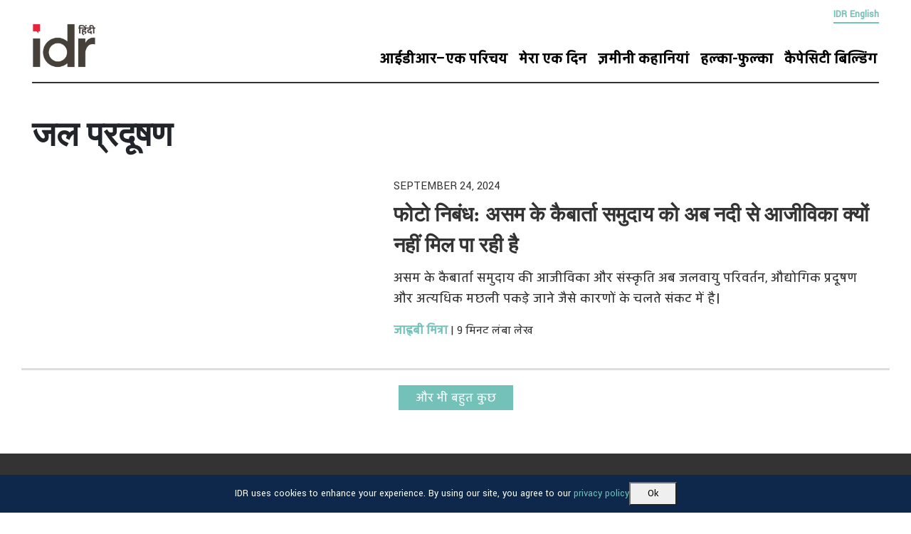

--- FILE ---
content_type: text/html; charset=UTF-8
request_url: https://hindi.idronline.org/tag/water-pollution/
body_size: 10665
content:
<!DOCTYPE html><html lang="en-US"><head><meta charset="utf-8"><meta name="viewport" content="width=device-width, initial-scale=1, shrink-to-fit=no"><meta charset="UTF-8"><meta name="viewport" content="width=device-width, initial-scale=1.0"><meta name='robots' content='index, follow, max-image-preview:large, max-snippet:-1, max-video-preview:-1' /><title>जल प्रदूषण Archives - IDR Online Hindi</title><link rel="canonical" href="https://hindi.idronline.org/tag/water-pollution/" /><meta property="og:locale" content="en_US" /><meta property="og:type" content="article" /><meta property="og:title" content="जल प्रदूषण Archives - IDR Online Hindi" /><meta property="og:url" content="https://hindi.idronline.org/tag/water-pollution/" /><meta property="og:site_name" content="IDR Online Hindi" /><meta name="twitter:card" content="summary_large_image" /><link rel='dns-prefetch' href='//code.responsivevoice.org' /><link rel='dns-prefetch' href='//stackpath.bootstrapcdn.com' /><link rel='dns-prefetch' href='//fonts.googleapis.com' /><link rel='dns-prefetch' href='//cdnjs.cloudflare.com' /><link rel='dns-prefetch' href='//connect.facebook.net' /><link rel='dns-prefetch' href='//www.googletagmanager.com' /><link rel="alternate" type="application/rss+xml" title="IDR Online Hindi &raquo; Feed" href="https://hindi.idronline.org/feed/" /><link rel="alternate" type="application/rss+xml" title="IDR Online Hindi &raquo; Comments Feed" href="https://hindi.idronline.org/comments/feed/" /><link rel="alternate" type="application/rss+xml" title="IDR Online Hindi &raquo; जल प्रदूषण Tag Feed" href="https://hindi.idronline.org/tag/water-pollution/feed/" />
<script id="hindi-ready" src="[data-uri]" defer type="0d64d83db2b3c23e6fc96773-text/javascript"></script> <script src="[data-uri]" defer type="0d64d83db2b3c23e6fc96773-text/javascript"></script><script data-optimized="1" src="https://hindi.idronline.org/wp-content/plugins/litespeed-cache/assets/js/webfontloader.min.js" defer type="0d64d83db2b3c23e6fc96773-text/javascript"></script><link data-optimized="2" rel="stylesheet" href="https://hindi.idronline.org/wp-content/litespeed/css/036730dd78d4b168066d0f941bbb7ba9.css?ver=18334" /> <script type="0d64d83db2b3c23e6fc96773-text/javascript" src="https://hindi.idronline.org/wp-includes/js/jquery/jquery.min.js?ver=3.7.1" id="jquery-core-js"></script> <script data-optimized="1" type="0d64d83db2b3c23e6fc96773-text/javascript" src="https://hindi.idronline.org/wp-content/litespeed/js/ff2f9ef2e5ccfa21e1b35b2626c21660.js?ver=680c3" id="jquery-migrate-js" defer data-deferred="1"></script> <script data-optimized="1" type="0d64d83db2b3c23e6fc96773-text/javascript" src="https://hindi.idronline.org/wp-content/litespeed/js/192aed911dd55b14d09f242681d59c86.js?ver=41e2e" id="amazonpolly-js" defer data-deferred="1"></script> <script type="0d64d83db2b3c23e6fc96773-text/javascript" src="https://code.responsivevoice.org/responsivevoice.js?key=hFbhGdyh" id="responsive-voice-js" defer data-deferred="1"></script> <script type="0d64d83db2b3c23e6fc96773-text/javascript" src="https://code.responsivevoice.org/responsivevoice.js?key=hFbhGdyh&amp;ver=6.8.3" id="voice_script-js" defer data-deferred="1"></script> <link rel="https://api.w.org/" href="https://hindi.idronline.org/wp-json/" /><link rel="alternate" title="JSON" type="application/json" href="https://hindi.idronline.org/wp-json/wp/v2/tags/711" /><link rel="EditURI" type="application/rsd+xml" title="RSD" href="https://hindi.idronline.org/xmlrpc.php?rsd" /><meta name="generator" content="WordPress 6.8.3" />
 <script type="0d64d83db2b3c23e6fc96773-text/javascript">(function(w,d,s,l,i){w[l]=w[l]||[];w[l].push({'gtm.start':
	new Date().getTime(),event:'gtm.js'});var f=d.getElementsByTagName(s)[0],
	j=d.createElement(s),dl=l!='dataLayer'?'&l='+l:'';j.async=true;j.src=
	'https://www.googletagmanager.com/gtm.js?id='+i+dl;f.parentNode.insertBefore(j,f);
	})(window,document,'script','dataLayer','GTM-N3PMQRM');</script> <meta name="onesignal-plugin" content="wordpress-3.8.0"> <script src="https://cdn.onesignal.com/sdks/web/v16/OneSignalSDK.page.js" defer type="0d64d83db2b3c23e6fc96773-text/javascript"></script> <script src="[data-uri]" defer type="0d64d83db2b3c23e6fc96773-text/javascript"></script> <script type="application/ld+json" class="saswp-schema-markup-output">[{"@context":"https:\/\/schema.org\/","@graph":[{"@context":"https:\/\/schema.org\/","@type":"SiteNavigationElement","@id":"https:\/\/hindi.idronline.org\/#%e0%a4%86%e0%a4%88%e0%a4%a1%e0%a5%80%e0%a4%86%e0%a4%b0-%e0%a4%8f%e0%a4%95-%e0%a4%aa%e0%a4%b0%e0%a4%bf%e0%a4%9a%e0%a4%af","name":"\u0906\u0908\u0921\u0940\u0906\u0930\u2013\u090f\u0915 \u092a\u0930\u093f\u091a\u092f","url":"https:\/\/hindi.idronline.org\/about\/"},{"@context":"https:\/\/schema.org\/","@type":"SiteNavigationElement","@id":"https:\/\/hindi.idronline.org\/#%e0%a4%ae%e0%a5%87%e0%a4%b0%e0%a4%be-%e0%a4%8f%e0%a4%95-%e0%a4%a6%e0%a4%bf%e0%a4%a8","name":"\u092e\u0947\u0930\u093e \u090f\u0915 \u0926\u093f\u0928","url":"https:\/\/hindi.idronline.org\/features\/a-day-in-the-life-of\/"},{"@context":"https:\/\/schema.org\/","@type":"SiteNavigationElement","@id":"https:\/\/hindi.idronline.org\/#%e0%a4%9c%e0%a4%bc%e0%a4%ae%e0%a5%80%e0%a4%a8%e0%a5%80-%e0%a4%95%e0%a4%b9%e0%a4%be%e0%a4%a8%e0%a4%bf%e0%a4%af%e0%a4%be%e0%a4%82","name":"\u095b\u092e\u0940\u0928\u0940 \u0915\u0939\u093e\u0928\u093f\u092f\u093e\u0902","url":"https:\/\/hindi.idronline.org\/features\/ground-up-stories\/"},{"@context":"https:\/\/schema.org\/","@type":"SiteNavigationElement","@id":"https:\/\/hindi.idronline.org\/#%e0%a4%b9%e0%a4%b2%e0%a5%8d%e0%a4%95%e0%a4%be-%e0%a4%ab%e0%a5%81%e0%a4%b2%e0%a5%8d%e0%a4%95%e0%a4%be","name":"\u0939\u0932\u094d\u0915\u093e-\u092b\u0941\u0932\u094d\u0915\u093e","url":"https:\/\/hindi.idronline.org\/humour\/"},{"@context":"https:\/\/schema.org\/","@type":"SiteNavigationElement","@id":"https:\/\/hindi.idronline.org\/#%e0%a4%95%e0%a5%88%e0%a4%aa%e0%a5%87%e0%a4%b8%e0%a4%bf%e0%a4%9f%e0%a5%80-%e0%a4%ac%e0%a4%bf%e0%a4%b2%e0%a5%8d%e0%a4%a1%e0%a4%bf%e0%a4%82%e0%a4%97","name":"\u0915\u0948\u092a\u0947\u0938\u093f\u091f\u0940 \u092c\u093f\u0932\u094d\u0921\u093f\u0902\u0917","url":"https:\/\/hindi.idronline.org\/expertise\/"}]},

{"@context":"https:\/\/schema.org\/","@type":"BreadcrumbList","@id":"https:\/\/hindi.idronline.org\/tag\/water-pollution\/#breadcrumb","itemListElement":[{"@type":"ListItem","position":1,"item":{"@id":"https:\/\/hindi.idronline.org","name":"IDR Online Hindi"}},{"@type":"ListItem","position":2,"item":{"@id":"https:\/\/hindi.idronline.org\/tag\/water-pollution\/","name":"\u091c\u0932 \u092a\u094d\u0930\u0926\u0942\u0937\u0923"}}]}]</script> <link rel="icon" href="https://hindi.idronline.org/wp-content/uploads/2022/01/IDR-hindi-icon-150x150.jpg" sizes="32x32" /><link rel="icon" href="https://hindi.idronline.org/wp-content/uploads/2022/01/IDR-hindi-icon.jpg" sizes="192x192" /><link rel="apple-touch-icon" href="https://hindi.idronline.org/wp-content/uploads/2022/01/IDR-hindi-icon.jpg" /><meta name="msapplication-TileImage" content="https://hindi.idronline.org/wp-content/uploads/2022/01/IDR-hindi-icon.jpg" /><title>
जल प्रदूषण Archives - IDR Online Hindi</title></head><body class="archive tag tag-water-pollution tag-711 wp-custom-logo wp-embed-responsive wp-theme-wphidr aa-prefix-hindi-"><header class="header_main" id="idrHeader"><div class="container"><div class="row"><div class="col-lg-12 col-sm-12 col-12 header-top">
<a href="https://idronline.org/?utm_source=hindi_website&utm_medium=website" target="_blank">IDR English</a></div></div></div><div class="container"><div class="top_menu_container"><div class="menu_border_bottom"><div class="row"><div class="col-xl-3 col-lg-3 col-md-4 col-sm-4 col-6 logo">
<a href="https://hindi.idronline.org/" class="custom-logo-link" rel="home"><img data-lazyloaded="1" src="[data-uri]" width="293" height="201" data-src="https://hindi.idronline.org/wp-content/uploads/2024/02/IDR-Hindi-logo-PNG.png.webp" class="custom-logo" alt="IDR Hindi" decoding="async" fetchpriority="high" /><noscript><img width="293" height="201" src="https://hindi.idronline.org/wp-content/uploads/2024/02/IDR-Hindi-logo-PNG.png.webp" class="custom-logo" alt="IDR Hindi" decoding="async" fetchpriority="high" /></noscript></a></div><div class="col-xl-9 col-lg-9 col-md-8 col-sm-8 col-6"><div class="menu-section"><div class="row menu_row"><nav class="top_menu" id="navbar" ><ul id="menu-primary-menu" class="menu"><li id="menu-item-129" class="menu-item menu-item-type-post_type menu-item-object-page menu-item-129"><a href="https://hindi.idronline.org/about/">आईडीआर–एक परिचय</a></li><li id="menu-item-142" class="menu-item menu-item-type-taxonomy menu-item-object-category menu-item-142"><a href="https://hindi.idronline.org/features/a-day-in-the-life-of/">मेरा एक दिन</a></li><li id="menu-item-213" class="menu-item menu-item-type-taxonomy menu-item-object-category menu-item-213"><a href="https://hindi.idronline.org/features/ground-up-stories/">ज़मीनी कहानियां</a></li><li id="menu-item-5746" class="menu-item menu-item-type-taxonomy menu-item-object-category menu-item-5746"><a href="https://hindi.idronline.org/humour/">हल्का-फुल्का</a></li><li id="menu-item-214" class="menu-item menu-item-type-taxonomy menu-item-object-category menu-item-214"><a href="https://hindi.idronline.org/expertise/">कैपेसिटी बिल्डिंग</a></li></ul></nav></div></div></div></div></div></div><div class="top_mobile-menu_conatiner"><nav class="top_mobile-menu"><div class="row"><div class="col-md-12"><div class="mob_menu_tog_cont"><div class="mob_logo">
<a href="https://hindi.idronline.org">
<a href="https://hindi.idronline.org/" class="custom-logo-link" rel="home"><img data-lazyloaded="1" src="[data-uri]" width="293" height="201" data-src="https://hindi.idronline.org/wp-content/uploads/2024/02/IDR-Hindi-logo-PNG.png.webp" class="custom-logo" alt="IDR Hindi" decoding="async" /><noscript><img width="293" height="201" src="https://hindi.idronline.org/wp-content/uploads/2024/02/IDR-Hindi-logo-PNG.png.webp" class="custom-logo" alt="IDR Hindi" decoding="async" /></noscript></a>                                </a></div><ul class="menu_end"></ul>
<img class="toggle" src="https://hindi.idronline.org/wp-content/themes/wphidr/src/burger_menu.png" alt="Burger Menu">
<img data-lazyloaded="1" src="[data-uri]" width="200" height="200" class="close_icon" data-src="https://hindi.idronline.org/wp-content/themes/wphidr/src/close_button.png" alt="Close Icon"><noscript><img width="200" height="200" class="close_icon" src="https://hindi.idronline.org/wp-content/themes/wphidr/src/close_button.png" alt="Close Icon"></noscript></div></div></div><ul id="menu-mobile-menu" class="menu"><li id="menu-item-155" class="menu-item menu-item-type-post_type menu-item-object-page menu-item-155"><a href="https://hindi.idronline.org/about/">आईडीआर–एक परिचय</a></li><li id="menu-item-153" class="menu-item menu-item-type-taxonomy menu-item-object-category menu-item-153"><a href="https://hindi.idronline.org/features/a-day-in-the-life-of/">मेरा एक दिन</a></li><li id="menu-item-228" class="menu-item menu-item-type-taxonomy menu-item-object-category menu-item-228"><a href="https://hindi.idronline.org/features/ground-up-stories/">ज़मीनी कहानियां</a></li><li id="menu-item-5747" class="menu-item menu-item-type-taxonomy menu-item-object-category menu-item-5747"><a href="https://hindi.idronline.org/humour/">हल्का-फुल्का</a></li><li id="menu-item-229" class="menu-item menu-item-type-taxonomy menu-item-object-category menu-item-229"><a href="https://hindi.idronline.org/expertise/">कैपेसिटी बिल्डिंग</a></li></ul></nav></div></div></header><div class="container category_container"><div class="row"><div class="col-lg-12"><div class="row"><div class="col-lg-12"><h2 class="heading_main category_head">जल प्रदूषण</h2></div></div><div id="posts" post-count="1" post-tag="water-pollution"><div class="row"><div class="col-lg-12 col-sm-12"><div class="row cat idr_post_list"><div class="col-lg-5 col-sm-5 fea_img cat_fea_img"><a href="https://hindi.idronline.org/article/assam-ke-kaibarta-samuday-par-aajeevika-sankat/"><img data-lazyloaded="1" src="[data-uri]" width="1024" height="680" data-src="https://hindi.idronline.org/wp-content/uploads/2024/09/fishing-.jpg" class="attachment-post-thumbnail size-post-thumbnail wp-post-image" alt="मछली का जाल पकड़े मछुआरा_कैबार्ता समुदाय" decoding="async" data-srcset="https://hindi.idronline.org/wp-content/uploads/2024/09/fishing-.jpg 1024w, https://hindi.idronline.org/wp-content/uploads/2024/09/fishing--300x199.jpg.webp 300w, https://hindi.idronline.org/wp-content/uploads/2024/09/fishing--768x510.jpg.webp 768w" data-sizes="(max-width: 1024px) 100vw, 1024px" /><noscript><img width="1024" height="680" src="https://hindi.idronline.org/wp-content/uploads/2024/09/fishing-.jpg" class="attachment-post-thumbnail size-post-thumbnail wp-post-image" alt="मछली का जाल पकड़े मछुआरा_कैबार्ता समुदाय" decoding="async" srcset="https://hindi.idronline.org/wp-content/uploads/2024/09/fishing-.jpg 1024w, https://hindi.idronline.org/wp-content/uploads/2024/09/fishing--300x199.jpg.webp 300w, https://hindi.idronline.org/wp-content/uploads/2024/09/fishing--768x510.jpg.webp 768w" sizes="(max-width: 1024px) 100vw, 1024px" /></noscript>
</a></div><div class="col-lg-7 col-sm-7 cat_info"><div class="row"><div class="col-lg-7 col-md-7 col-7"><div class="cat_date">September 24, 2024</div></div><div class="col-lg-5 col-md-5 col-5 sponsored_column category_sponsored_column"></div></div><a class="cat_link" href="https://hindi.idronline.org/article/assam-ke-kaibarta-samuday-par-aajeevika-sankat/"><div class="cat_tit">फोटो निबंध: असम के कैबार्ता समुदाय को अब नदी से आजीविका क्यों नहीं मिल पा रही है</div></a><div class="cat_cont">असम के कैबार्ता समुदाय की आजीविका और संस्कृति अब जलवायु परिवर्तन, औद्योगिक प्रदूषण और अत्यधिक मछली पकड़े जाने जैसे कारणों के चलते संकट में है।</div><div class="news_date"><div class="row author_info"><div class="by_cat"><span class="authors_span"><a href="#"><a href="https://hindi.idronline.org/contributor/jahnabi-mitra/"> जाह्नबी मित्रा</a></a></span> | <span class="readtime">9 मिनट लंबा लेख</span></div></div></div></div></div></div></div></div><div class="row"><div class="col-lg-12"><div id="load_more_tags" class="load_more_tags"><div class="btn btn-contrast btn-sm">और भी बहुत कुछ</div></div></div></div></div></div></div> <script src="https://code.responsivevoice.org/responsivevoice.js?key=hFbhGdyh" defer data-deferred="1" type="0d64d83db2b3c23e6fc96773-text/javascript"></script> <footer class="footer"><div class="footer_bg"><div class="container footer_desktop"><div class="row"><div class="col-lg-12 col-md-12"><div class="footer_info text-white"><div class="row footer_description"><div class="col-lg-6"><p>आईडीआर विकास समुदाय के लिए भारत का पहला स्वतंत्र मीडिया प्लैटफॉर्म है।<br/>
<br/>हम भारत की कुछ सबसे कठिन समस्याओं और चुनौतियों पर काम करने वाले लोगों द्वारा और उनके लिए लिखे गए सबसे नए विचारों, अनुभवों और अंतरदृष्टि को प्रकाशित करते हैं। हमारा काम चीजों को सरल और प्रासंगिक बनाना है ताकि आप अपने कर रहे काम को और बेहतर तरीके से करें और उसे आगे बढ़ाएँ।<br/><br/>आईडीआर अशोका यूनिवर्सिटी के सेंटर फॉर सोशल इम्पैक्ट एंड फ़िलैन्थ्रपी के साथ साझेदारी में तैयार किया गया है।</p></div></div><div class="row last_row"><div class="col-lg-6 col-md-6"><div class="privacy_policy"><a href="https://hindi.idronline.org/privacy-policy/" >गोपनीयता नीति</a> | <a href="https://hindi.idronline.org/terms-of-use/" >उपयोग की शर्तें</a> | <a href="https://hindi.idronline.org/contact/" >संपर्क</a><br/></div><p class="idr_copyright">© 2026 इंडिया डेवलपमेंट रिव्यू</p></div><div class="col-lg-6 last_row_review"><p>इंडिया डेवलपमेंट रिव्यू फोरम फॉर नॉलेज एंड सोशल इम्पैक्ट द्वारा प्रकाशित किया जाता है जो कंपनी
अधिनियम 2013 की धारा 8 के तहत पंजीकृत एक स्वयंसेवी संस्था है।<br/>CIN: U93090MH2017NPL296634</p></div></div></div></div></div></div></div></footer> <script type="speculationrules">{"prefetch":[{"source":"document","where":{"and":[{"href_matches":"\/*"},{"not":{"href_matches":["\/wp-*.php","\/wp-admin\/*","\/wp-content\/uploads\/*","\/wp-content\/*","\/wp-content\/plugins\/*","\/wp-content\/themes\/wphidr\/*","\/*\\?(.+)"]}},{"not":{"selector_matches":"a[rel~=\"nofollow\"]"}},{"not":{"selector_matches":".no-prefetch, .no-prefetch a"}}]},"eagerness":"conservative"}]}</script> 
<noscript><iframe data-lazyloaded="1" src="about:blank" data-src="https://www.googletagmanager.com/ns.html?id=GTM-N3PMQRM"
height="0" width="0" style="display:none;visibility:hidden"></iframe><noscript><iframe src="https://www.googletagmanager.com/ns.html?id=GTM-N3PMQRM"
height="0" width="0" style="display:none;visibility:hidden"></iframe></noscript></noscript>
 <script src="[data-uri]" defer type="0d64d83db2b3c23e6fc96773-text/javascript"></script> <noscript><img height="1" width="1" style="display:none"
src="https://www.facebook.com/tr?id=1147836802091763&ev=PageView&noscript=1"
/></noscript>
 <script src="[data-uri]" defer type="0d64d83db2b3c23e6fc96773-text/javascript"></script> <div class="consent-div" id="consent-container"><div class="consent-para">IDR uses cookies to enhance your experience. By using our site, you agree to our <a href="/privacy-policy/#cookie-consent-page">privacy policy</a></div><div class="consent-btn">
<button id="consent-accept">Ok</button></div></div> <script type="0d64d83db2b3c23e6fc96773-text/javascript" id="wphidr_script-js-extra" src="[data-uri]" defer></script> <script data-optimized="1" type="0d64d83db2b3c23e6fc96773-text/javascript" src="https://hindi.idronline.org/wp-content/litespeed/js/6a5246c36dc668991ca69f9ef7ae1755.js?ver=470f4" id="wphidr_script-js" defer data-deferred="1"></script> <script data-optimized="1" type="0d64d83db2b3c23e6fc96773-text/javascript" src="https://hindi.idronline.org/wp-content/litespeed/js/441bb3fa45520a8e9bde92755f559303.js?ver=43c6f" id="scroll_script-js" defer data-deferred="1"></script> <script type="0d64d83db2b3c23e6fc96773-text/javascript" id="cookie_script-js-extra" src="[data-uri]" defer></script> <script data-optimized="1" type="0d64d83db2b3c23e6fc96773-text/javascript" src="https://hindi.idronline.org/wp-content/litespeed/js/572a1c5053ab2cf5cb72494da1f1e881.js?ver=00dc7" id="cookie_script-js" defer data-deferred="1"></script> <script type="0d64d83db2b3c23e6fc96773-text/javascript" id="cookie-client-script-js-extra" src="[data-uri]" defer></script> <script data-optimized="1" type="0d64d83db2b3c23e6fc96773-text/javascript" src="https://hindi.idronline.org/wp-content/litespeed/js/494e0ce8157a1fd4dcba63e31d93e3a2.js?ver=a6f4e" id="cookie-client-script-js" defer data-deferred="1"></script> <script src="[data-uri]" defer type="0d64d83db2b3c23e6fc96773-text/javascript"></script><script data-no-optimize="1" type="0d64d83db2b3c23e6fc96773-text/javascript">window.lazyLoadOptions=Object.assign({},{threshold:300},window.lazyLoadOptions||{});!function(t,e){"object"==typeof exports&&"undefined"!=typeof module?module.exports=e():"function"==typeof define&&define.amd?define(e):(t="undefined"!=typeof globalThis?globalThis:t||self).LazyLoad=e()}(this,function(){"use strict";function e(){return(e=Object.assign||function(t){for(var e=1;e<arguments.length;e++){var n,a=arguments[e];for(n in a)Object.prototype.hasOwnProperty.call(a,n)&&(t[n]=a[n])}return t}).apply(this,arguments)}function o(t){return e({},at,t)}function l(t,e){return t.getAttribute(gt+e)}function c(t){return l(t,vt)}function s(t,e){return function(t,e,n){e=gt+e;null!==n?t.setAttribute(e,n):t.removeAttribute(e)}(t,vt,e)}function i(t){return s(t,null),0}function r(t){return null===c(t)}function u(t){return c(t)===_t}function d(t,e,n,a){t&&(void 0===a?void 0===n?t(e):t(e,n):t(e,n,a))}function f(t,e){et?t.classList.add(e):t.className+=(t.className?" ":"")+e}function _(t,e){et?t.classList.remove(e):t.className=t.className.replace(new RegExp("(^|\\s+)"+e+"(\\s+|$)")," ").replace(/^\s+/,"").replace(/\s+$/,"")}function g(t){return t.llTempImage}function v(t,e){!e||(e=e._observer)&&e.unobserve(t)}function b(t,e){t&&(t.loadingCount+=e)}function p(t,e){t&&(t.toLoadCount=e)}function n(t){for(var e,n=[],a=0;e=t.children[a];a+=1)"SOURCE"===e.tagName&&n.push(e);return n}function h(t,e){(t=t.parentNode)&&"PICTURE"===t.tagName&&n(t).forEach(e)}function a(t,e){n(t).forEach(e)}function m(t){return!!t[lt]}function E(t){return t[lt]}function I(t){return delete t[lt]}function y(e,t){var n;m(e)||(n={},t.forEach(function(t){n[t]=e.getAttribute(t)}),e[lt]=n)}function L(a,t){var o;m(a)&&(o=E(a),t.forEach(function(t){var e,n;e=a,(t=o[n=t])?e.setAttribute(n,t):e.removeAttribute(n)}))}function k(t,e,n){f(t,e.class_loading),s(t,st),n&&(b(n,1),d(e.callback_loading,t,n))}function A(t,e,n){n&&t.setAttribute(e,n)}function O(t,e){A(t,rt,l(t,e.data_sizes)),A(t,it,l(t,e.data_srcset)),A(t,ot,l(t,e.data_src))}function w(t,e,n){var a=l(t,e.data_bg_multi),o=l(t,e.data_bg_multi_hidpi);(a=nt&&o?o:a)&&(t.style.backgroundImage=a,n=n,f(t=t,(e=e).class_applied),s(t,dt),n&&(e.unobserve_completed&&v(t,e),d(e.callback_applied,t,n)))}function x(t,e){!e||0<e.loadingCount||0<e.toLoadCount||d(t.callback_finish,e)}function M(t,e,n){t.addEventListener(e,n),t.llEvLisnrs[e]=n}function N(t){return!!t.llEvLisnrs}function z(t){if(N(t)){var e,n,a=t.llEvLisnrs;for(e in a){var o=a[e];n=e,o=o,t.removeEventListener(n,o)}delete t.llEvLisnrs}}function C(t,e,n){var a;delete t.llTempImage,b(n,-1),(a=n)&&--a.toLoadCount,_(t,e.class_loading),e.unobserve_completed&&v(t,n)}function R(i,r,c){var l=g(i)||i;N(l)||function(t,e,n){N(t)||(t.llEvLisnrs={});var a="VIDEO"===t.tagName?"loadeddata":"load";M(t,a,e),M(t,"error",n)}(l,function(t){var e,n,a,o;n=r,a=c,o=u(e=i),C(e,n,a),f(e,n.class_loaded),s(e,ut),d(n.callback_loaded,e,a),o||x(n,a),z(l)},function(t){var e,n,a,o;n=r,a=c,o=u(e=i),C(e,n,a),f(e,n.class_error),s(e,ft),d(n.callback_error,e,a),o||x(n,a),z(l)})}function T(t,e,n){var a,o,i,r,c;t.llTempImage=document.createElement("IMG"),R(t,e,n),m(c=t)||(c[lt]={backgroundImage:c.style.backgroundImage}),i=n,r=l(a=t,(o=e).data_bg),c=l(a,o.data_bg_hidpi),(r=nt&&c?c:r)&&(a.style.backgroundImage='url("'.concat(r,'")'),g(a).setAttribute(ot,r),k(a,o,i)),w(t,e,n)}function G(t,e,n){var a;R(t,e,n),a=e,e=n,(t=Et[(n=t).tagName])&&(t(n,a),k(n,a,e))}function D(t,e,n){var a;a=t,(-1<It.indexOf(a.tagName)?G:T)(t,e,n)}function S(t,e,n){var a;t.setAttribute("loading","lazy"),R(t,e,n),a=e,(e=Et[(n=t).tagName])&&e(n,a),s(t,_t)}function V(t){t.removeAttribute(ot),t.removeAttribute(it),t.removeAttribute(rt)}function j(t){h(t,function(t){L(t,mt)}),L(t,mt)}function F(t){var e;(e=yt[t.tagName])?e(t):m(e=t)&&(t=E(e),e.style.backgroundImage=t.backgroundImage)}function P(t,e){var n;F(t),n=e,r(e=t)||u(e)||(_(e,n.class_entered),_(e,n.class_exited),_(e,n.class_applied),_(e,n.class_loading),_(e,n.class_loaded),_(e,n.class_error)),i(t),I(t)}function U(t,e,n,a){var o;n.cancel_on_exit&&(c(t)!==st||"IMG"===t.tagName&&(z(t),h(o=t,function(t){V(t)}),V(o),j(t),_(t,n.class_loading),b(a,-1),i(t),d(n.callback_cancel,t,e,a)))}function $(t,e,n,a){var o,i,r=(i=t,0<=bt.indexOf(c(i)));s(t,"entered"),f(t,n.class_entered),_(t,n.class_exited),o=t,i=a,n.unobserve_entered&&v(o,i),d(n.callback_enter,t,e,a),r||D(t,n,a)}function q(t){return t.use_native&&"loading"in HTMLImageElement.prototype}function H(t,o,i){t.forEach(function(t){return(a=t).isIntersecting||0<a.intersectionRatio?$(t.target,t,o,i):(e=t.target,n=t,a=o,t=i,void(r(e)||(f(e,a.class_exited),U(e,n,a,t),d(a.callback_exit,e,n,t))));var e,n,a})}function B(e,n){var t;tt&&!q(e)&&(n._observer=new IntersectionObserver(function(t){H(t,e,n)},{root:(t=e).container===document?null:t.container,rootMargin:t.thresholds||t.threshold+"px"}))}function J(t){return Array.prototype.slice.call(t)}function K(t){return t.container.querySelectorAll(t.elements_selector)}function Q(t){return c(t)===ft}function W(t,e){return e=t||K(e),J(e).filter(r)}function X(e,t){var n;(n=K(e),J(n).filter(Q)).forEach(function(t){_(t,e.class_error),i(t)}),t.update()}function t(t,e){var n,a,t=o(t);this._settings=t,this.loadingCount=0,B(t,this),n=t,a=this,Y&&window.addEventListener("online",function(){X(n,a)}),this.update(e)}var Y="undefined"!=typeof window,Z=Y&&!("onscroll"in window)||"undefined"!=typeof navigator&&/(gle|ing|ro)bot|crawl|spider/i.test(navigator.userAgent),tt=Y&&"IntersectionObserver"in window,et=Y&&"classList"in document.createElement("p"),nt=Y&&1<window.devicePixelRatio,at={elements_selector:".lazy",container:Z||Y?document:null,threshold:300,thresholds:null,data_src:"src",data_srcset:"srcset",data_sizes:"sizes",data_bg:"bg",data_bg_hidpi:"bg-hidpi",data_bg_multi:"bg-multi",data_bg_multi_hidpi:"bg-multi-hidpi",data_poster:"poster",class_applied:"applied",class_loading:"litespeed-loading",class_loaded:"litespeed-loaded",class_error:"error",class_entered:"entered",class_exited:"exited",unobserve_completed:!0,unobserve_entered:!1,cancel_on_exit:!0,callback_enter:null,callback_exit:null,callback_applied:null,callback_loading:null,callback_loaded:null,callback_error:null,callback_finish:null,callback_cancel:null,use_native:!1},ot="src",it="srcset",rt="sizes",ct="poster",lt="llOriginalAttrs",st="loading",ut="loaded",dt="applied",ft="error",_t="native",gt="data-",vt="ll-status",bt=[st,ut,dt,ft],pt=[ot],ht=[ot,ct],mt=[ot,it,rt],Et={IMG:function(t,e){h(t,function(t){y(t,mt),O(t,e)}),y(t,mt),O(t,e)},IFRAME:function(t,e){y(t,pt),A(t,ot,l(t,e.data_src))},VIDEO:function(t,e){a(t,function(t){y(t,pt),A(t,ot,l(t,e.data_src))}),y(t,ht),A(t,ct,l(t,e.data_poster)),A(t,ot,l(t,e.data_src)),t.load()}},It=["IMG","IFRAME","VIDEO"],yt={IMG:j,IFRAME:function(t){L(t,pt)},VIDEO:function(t){a(t,function(t){L(t,pt)}),L(t,ht),t.load()}},Lt=["IMG","IFRAME","VIDEO"];return t.prototype={update:function(t){var e,n,a,o=this._settings,i=W(t,o);{if(p(this,i.length),!Z&&tt)return q(o)?(e=o,n=this,i.forEach(function(t){-1!==Lt.indexOf(t.tagName)&&S(t,e,n)}),void p(n,0)):(t=this._observer,o=i,t.disconnect(),a=t,void o.forEach(function(t){a.observe(t)}));this.loadAll(i)}},destroy:function(){this._observer&&this._observer.disconnect(),K(this._settings).forEach(function(t){I(t)}),delete this._observer,delete this._settings,delete this.loadingCount,delete this.toLoadCount},loadAll:function(t){var e=this,n=this._settings;W(t,n).forEach(function(t){v(t,e),D(t,n,e)})},restoreAll:function(){var e=this._settings;K(e).forEach(function(t){P(t,e)})}},t.load=function(t,e){e=o(e);D(t,e)},t.resetStatus=function(t){i(t)},t}),function(t,e){"use strict";function n(){e.body.classList.add("litespeed_lazyloaded")}function a(){console.log("[LiteSpeed] Start Lazy Load"),o=new LazyLoad(Object.assign({},t.lazyLoadOptions||{},{elements_selector:"[data-lazyloaded]",callback_finish:n})),i=function(){o.update()},t.MutationObserver&&new MutationObserver(i).observe(e.documentElement,{childList:!0,subtree:!0,attributes:!0})}var o,i;t.addEventListener?t.addEventListener("load",a,!1):t.attachEvent("onload",a)}(window,document);</script><script src="/cdn-cgi/scripts/7d0fa10a/cloudflare-static/rocket-loader.min.js" data-cf-settings="0d64d83db2b3c23e6fc96773-|49" defer></script></body></html>
<!-- Page optimized by LiteSpeed Cache @2026-02-01 04:20:26 -->

<!-- Page cached by LiteSpeed Cache 7.6.2 on 2026-02-01 04:20:26 -->
<!-- QUIC.cloud CCSS in queue -->
<!-- QUIC.cloud UCSS in queue -->

--- FILE ---
content_type: application/x-javascript
request_url: https://hindi.idronline.org/wp-content/litespeed/js/494e0ce8157a1fd4dcba63e31d93e3a2.js?ver=a6f4e
body_size: 2033
content:
var cPageId;var scrollTimeout;const throttle=500;var storePercentage=[];var sPerc;var loadStateVal=!1;var isTabActive=!0;var calledFn=!1;document.addEventListener("DOMContentLoaded",function(){try{localStorage.setItem("onLoadTry",!0);sessionStorage.setItem("onLoadTry",!0)}catch(error){return}
if(localStorage.getItem("onLoadTry")){localStorage.removeItem("onLoadTry");sessionStorage.removeItem("onLoadTry")}
if((!getCookie("cUid")&&getCookie("__consent_cookie")==='true')||(!getCookie("cUid")&&!getCookie("__consent_cookie"))){userLocationP()}
checkUserState();setInterval(function(){if(getCookie("cUid")&&(getCookie("__consent_cookie")==='true'||!getCookie("__consent_cookie"))){let storedTimeOut=localStorage.getItem("lastUnloadTime");if(storedTimeOut){const loadTimeOut=new Date();const unloadTimeOut=new Date(JSON.parse(storedTimeOut));const refreshTimeOut=loadTimeOut.getTime()-unloadTimeOut.getTime();const secondsOut=Math.floor(refreshTimeOut/1000);const minutesOut=Math.floor(secondsOut/60);if(!document.hidden&&window.isTabActive===!0){if(minutesOut>=5){resetUserState()}else if(secondsOut>=30){onLoadArticleCheck()}else{leaveUserState()}
localStorage.removeItem("lastUnloadTime")}}else{leaveUserState()}}},60000);loadStateVal=!0});document.addEventListener("visibilitychange",function(event){if(window.isTabActive===!0){leaveUserState()}
isTabActive=!1});document.addEventListener("mouseleave",function(event){if(window.isTabActive===!0){leaveUserState()}
isTabActive=!1});document.addEventListener("mouseenter",function(event){isTabActive=!0;returnCheck()});window.addEventListener("beforeunload",function(event){if(window.isTabActive===!0){leaveUserState()}
isTabActive=!1});window.onfocus=function(){isTabActive=!0;returnCheck()};window.onblur=function(){isTabActive=!1};window.addEventListener("scroll",function(){if(!scrollTimeout&&document.body.classList.contains("single")){scrollTimeout=setTimeout(function(){let docHeight;if(document.querySelector(".single-read-div")){let scrollHeight=document.querySelector(".single-read-div").scrollHeight+200;let offsetHeight=document.querySelector(".single-read-div").offsetHeight+200;docHeight=Math.max(scrollHeight,offsetHeight)}else{return}
let winHeight=window.innerHeight||document.documentElement.clientHeight;let scrollTop=document.body.scrollTop||document.documentElement.scrollTop;let percentages=calculatePercentages(docHeight);checkPercentages(percentages,scrollTop+winHeight);let lastVal=storePercentage[storePercentage.length-1];sPerc=lastVal;scrollTimeout=null},throttle)}});function checkUserState(){if(getCookie("cUid")&&(getCookie("__consent_cookie")==='true'||!getCookie("__consent_cookie"))){let storedTime=localStorage.getItem("lastUnloadTime");if(storedTime){const loadTime=new Date();const unloadTime=new Date(JSON.parse(storedTime));const refreshTime=loadTime.getTime()-unloadTime.getTime();const minutes=Math.floor(refreshTime/60000);if(minutes>=5){resetUserState()}else{onLoadUserCheck()}
localStorage.removeItem("lastUnloadTime")}else{onLoadUserCheck()}}}
function returnCheck(){if(getCookie("cUid")&&(getCookie("__consent_cookie")==='true'||!getCookie("__consent_cookie"))){let storedTimeOut=localStorage.getItem("lastUnloadTime");if(storedTimeOut){const loadTimeOut=new Date();const unloadTimeOut=new Date(JSON.parse(storedTimeOut));const refreshTimeOut=loadTimeOut.getTime()-unloadTimeOut.getTime();const secondsOut=Math.floor(refreshTimeOut/1000);const minutesOut=Math.floor(secondsOut/60);if(minutesOut>=5){resetUserState()}else if(secondsOut>=30){onLoadArticleCheck()}
localStorage.removeItem("lastUnloadTime")}}}
function resetUserState(){if(localStorage.getItem("cTime")){localStorage.removeItem("cTime");if(localStorage.getItem("pageFirst")){localStorage.setItem("reVisit",!0)}}
onLoadUserCheck()}
function onLoadUserCheck(){try{localStorage.setItem("onLoadTry",!0)}catch(error){return}
if(localStorage.getItem("onLoadTry")){localStorage.removeItem("onLoadTry")}
if((getCookie("cUid")&&getCookie("__consent_cookie")==='true')||(getCookie("cUid")&&!getCookie("__consent_cookie"))){if(!localStorage.getItem("cTime")){jQuery.ajax({url:my_ajax_object.ajax_url,type:"POST",data:{action:"visit_user_set",},success:()=>{localStorage.setItem("cTime","Start");onLoadArticleCheck()},})}else{onLoadArticleCheck()}}}
function onLoadArticleCheck(){cPageId=get_current_page_id();const body=document.querySelector("body");if(localStorage.getItem("pageFirst")&&localStorage.getItem("cTime")){if(document.body.classList.contains("single")){let visitNo="";if(localStorage.getItem("reVisit")){localStorage.removeItem("reVisit")
visitNo=!0}
jQuery.ajax({url:my_ajax_object.ajax_url,type:"POST",data:{action:"article_user_order",ajPageId:cPageId,visit_no:visitNo,},})}}else{if(document.body.classList.contains("single")){if(localStorage.getItem("cTime")){cPageId=get_current_page_id();jQuery.ajax({url:my_ajax_object.ajax_url,type:"POST",data:{action:"article_user_set",ajPageId:cPageId,},success:()=>{localStorage.setItem("pageFirst","Start")}})}}}}
function userLocationP(){if(navigator.geolocation){navigator.geolocation.getCurrentPosition((position)=>{const{latitude,longitude}=position.coords;sendLocation(latitude,longitude)},(error)=>{browserLocationError(error)})}else{browserLocationError({code:"BROWSER_NOT_SUPPORTED"})}}
function browserLocationError(error){let latitude,longitude;if(error.code===error.PERMISSION_DENIED){latitude="The user has denied the location permission";longitude="The user has denied the location permission"}else if(error.code==="BROWSER_NOT_SUPPORTED"){latitude="Browser is not supported";longitude="Browser is not supported"}
sendLocation(latitude,longitude)}
function sendLocation(latitude,longitude){try{localStorage.setItem("userCreateTry",!0);sessionStorage.setItem("userCreateTry",!0)}catch(error){return}
if(localStorage.getItem("userCreateTry")||sessionStorage.getItem("userCreateTry")){localStorage.removeItem("userCreateTry");sessionStorage.removeItem("userCreateTry")}
const browserType=getBrowserType();const sCUID=getCookie("cUid");const sConsentCookie=getCookie("__consent_cookie");if((!sCUID&&sConsentCookie==='true')||(!sCUID&&!sConsentCookie)){if(localStorage.getItem("cTime")){localStorage.removeItem("cTime")}
if(localStorage.getItem("pageFirst")){localStorage.removeItem("pageFirst")}
if(!calledFn){try{localStorage.clear()}catch(error){return}
jQuery.ajax({url:my_ajax_object.ajax_url,type:"POST",data:{action:"cookie_user_set",latitude,longitude,browserType,},success:()=>{userEnt()},});calledFn=!0}}}
function userEnt(){jQuery.ajax({url:my_ajax_object.ajax_url,type:"POST",data:{action:"visit_user_set",},success:()=>{localStorage.setItem("cTime","Start");artEnt()},})}
function artEnt(){if(document.body.classList.contains("single")){cPageId=get_current_page_id();if(localStorage.getItem("cTime")){jQuery.ajax({url:my_ajax_object.ajax_url,type:"POST",data:{action:"article_user_set",ajPageId:cPageId,},success:()=>{localStorage.setItem("pageFirst","Start")}})}}}
function get_current_page_id(){let id=0;if(document.body.classList.contains("single")){let page_body=document.querySelector("body.single");const classList=document.body.classList;classList.forEach(function(item){if(item.indexOf("postid")>=0){let item_arr=item.split("-");id=item_arr[item_arr.length-1];return!1}})}
return id}
function leaveUserState(){if(loadStateVal===!0){const sCUID=getCookie("cUid");const sConsentCookie=getCookie("__consent_cookie");if((sCUID&&sConsentCookie==='true')||(sCUID&&!sConsentCookie)){const cTimeVal=localStorage.getItem("cTime");const localStoragePageFirst=localStorage.getItem("pageFirst");const currentTime=new Date().toJSON();localStorage.setItem("lastUnloadTime",JSON.stringify(currentTime));if(cTimeVal){if(localStoragePageFirst){const browserType=getBrowserType();jQuery.ajax({url:my_ajax_object.ajax_url,type:"POST",data:{action:"article_user_end",scrolltime:sPerc,ajPageId:cPageId,browser_type:browserType,},})}
jQuery.ajax({url:my_ajax_object.ajax_url,type:"POST",data:{action:"visit_user_leave",},})}}}}
function calculatePercentages(docHeight){let percentages={};for(let i=1;i<=100;i++){percentages[i]=parseInt(docHeight*(i/100),10)}
return percentages}
function checkPercentages(percentages,scrollDistance){Object.entries(percentages).forEach(function([key,val]){if(!storePercentage.includes(key)&&scrollDistance>=val){storePercentage.push(key)}})}
function getBrowserType(){const test=(regexp)=>{return regexp.test(navigator.userAgent)};if(test(/bot|crawler|spider|googlebot|bingbot|yandexbot|duckduckbot/i)){return"Bot"}else if(test(/opr\//i)||!!window.opr){return"Opera"}else if(test(/edg/i)){return"Microsoft Edge"}else if(test(/chrome|chromium|crios/i)){return"Google Chrome"}else if(test(/firefox|fxios/i)){return"Mozilla Firefox"}else if(test(/safari/i)){return"Apple Safari"}else if(test(/trident/i)){return"Microsoft Internet Explorer"}else if(test(/ucbrowser/i)){return"UC Browser"}else if(test(/samsungbrowser/i)){return"Samsung Browser"}else if(test(/brave/i)){return"Brave Browser"}else if(test(/vivaldi/i)){return"Vivaldi"}else if(test(/yabrowser/i)){return"Yandex Browser"}else if(test(/maxthon/i)){return"Maxthon"}else if(test(/puffin/i)){return"Puffin"}else if(test(/duckduckgo/i)){return"DuckDuckGo Browser"}else if(test(/opera mini/i)){return"Opera Mini"}else if(test(/konqueror/i)){return"Konqueror"}else if(test(/palemoon/i)){return"Pale Moon"}else if(test(/sleipnir/i)){return"Sleipnir"}else if(test(/waterfox/i)){return"Waterfox"}else if(test(/avant browser/i)){return"Avant Browser"}else if(test(/epiphany/i)){return"Epiphany"}else if(test(/netscape/i)){return"Netscape Navigator"}else{return"Unknown browser"}}
;